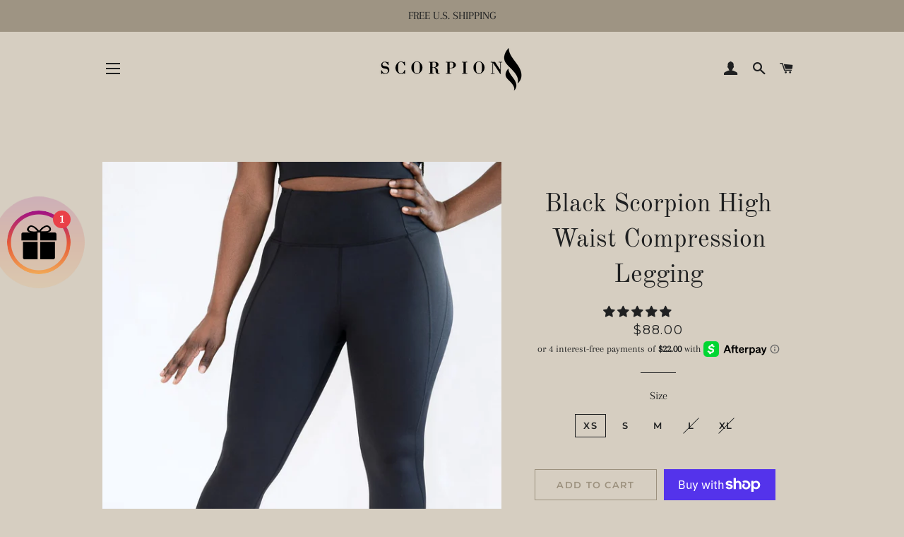

--- FILE ---
content_type: text/css
request_url: https://satcb.azureedge.net/Content/widgets/quickView.min.css?v=2.465
body_size: 1607
content:
.satcb_quick_view,.media>.satcb_quick_view{display:none;position:absolute;top:50% !important;left:50% !important;width:auto !important;height:auto !important;min-width:35px;min-height:35px;padding:5px 15px;font-size:14px;z-index:10;opacity:.9;-webkit-transform:translate3d(-50%,-50%,0);transform:translate3d(-50%,-50%,0);-webkit-transition:opacity .2s,background .2s,color .2s;transition:opacity .2s,background .2s,color .2s;text-transform:none !important;letter-spacing:0 !important;line-height:1 !important;-webkit-box-pack:center;-ms-flex-pack:center;justify-content:center;-webkit-box-align:center;-ms-flex-align:center;align-items:center;color:#fff;border:1px solid transparent;border-radius:3px;pointer-events:all;cursor:pointer;white-space:nowrap;text-decoration:none;box-sizing:border-box}.satcb_quick_view:hover{opacity:1;-webkit-box-shadow:0 2px 20px -2px rgba(27,33,58,.4);box-shadow:0 2px 20px -2px rgba(27,33,58,.4);text-decoration:none !important}.satcb_quick_view svg{display:none;position:relative;fill:currentColor;background-color:transparent}.satcb_quick_view-disabled{display:none !important;width:0 !important;height:0 !important;min-width:0 !important;min-height:0 !important;padding:0 !important;border:none !important}.satcb_quick_container{z-index:9;cursor:pointer}.satcb_quick_link:hover .satcb_quick_view,.satcb_quick_container:hover .satcb_quick_view{display:-webkit-inline-box;display:-ms-inline-flexbox;display:inline-flex}@media only screen and (max-width:768px){.satcb_quick_view{display:-webkit-inline-box;display:-ms-inline-flexbox;display:inline-flex;padding:7px;-webkit-transform:none;transform:none;left:auto;top:4px;right:4px}.satcb_quick_view span{display:none}.satcb_quick_view svg{display:inline-block;height:20px;width:20px}.satcb_quick_view.satcb-mobile-bt-round{border-radius:50%}.satcb_quick_view.satcb_qv_mobile_top_right{top:4px;right:4px;bottom:unset;left:unset}.satcb_quick_view.satcb_qv_mobile_top_right.satcb_qv_mobile_adjust{top:45px}.satcb_quick_view.satcb_qv_mobile_top_left{top:4px;right:unset;bottom:unset;left:4px}.satcb_quick_view.satcb_qv_mobile_top_left.satcb_qv_mobile_adjust{top:45px}.satcb_quick_view.satcb_qv_mobile_bottom_right{top:unset;right:4px;bottom:4px;left:unset}.satcb_quick_view.satcb_qv_mobile_bottom_right.satcb_qv_mobile_adjust{bottom:45px}.satcb_quick_view.satcb_qv_mobile_bottom_left{top:unset;right:unset;bottom:4px;left:4px}.satcb_quick_view.satcb_qv_mobile_bottom_left.satcb_qv_mobile_adjust{bottom:45px}}.satcb_quick-slider .slick-arrow{background:rgba(0,0,0,.3);color:#fff;width:40px;height:40px;z-index:2;align-items:center;justify-content:center;display:flex;cursor:pointer;position:absolute;line-height:0;font-size:0;top:50%;-webkit-transform:translate(0,-50%);-ms-transform:translate(0,-50%);transform:translate(0,-50%);padding:0;border:none}.satcb_quick-slider .slick-arrow:hover{background:#000}.satcb_quick-slider .slick-arrow:before{content:' ' !important;border:solid #fff;border-width:0 1px 1px 0;display:inline-block;padding:3px;width:14px;height:14px;box-sizing:border-box}.satcb_quick-slider .slick-arrow:focus{outline:none}.satcb_quick-slider .slick-next{right:0}.satcb_quick-slider .slick-next:before{transform:rotate(-45deg);-webkit-transform:rotate(-45deg);margin-left:-9px}.satcb_quick-slider .slick-prev{left:0}.satcb_quick-slider .slick-prev:before{transform:rotate(135deg);-webkit-transform:rotate(135deg);margin-left:9px}.satcb_quick-slider .slick-track{display:flex !important;margin-left:0 !important}.satcb_quick-slider .slick-slide{display:flex;height:auto;align-items:center}.satcb_quick-slider .slick-slide>div{font-size:0}.satcb_quick-slider .slick-slide img:first-child{max-width:100%}#satcbQuickThumbsSlider{margin-top:5px;width:100%}#satcbQuickThumbsSlider .slick-slide.slick-active+.slick-slide.slick-active{margin-left:5px}#satcbQuickThumbsSlider .slick-slide:not(.slick-current){opacity:.6}.satcb_quick-slider .zoomImg{cursor:zoom-in}.satcb_quick-slider .zoomImg-in{cursor:move}.satcb_quick-title{letter-spacing:.2px;font-size:1.4em;line-height:1.2 !important;color:#000;font-weight:600;margin-bottom:10px;width:calc(100% - 15px)}.satcb_quick-description{font-size:.9em;margin-bottom:10px}.satcb_quick-priceBox{margin-bottom:10px}.satcb_quick-price{font-size:1.4em;font-weight:600}.satcb_quick-comparePrice{font-size:1.1em;margin-left:5px;text-decoration:line-through}.satcb_quick-variantBox{margin-bottom:10px}.satcb_quick-variants{background-image:none;font-size:15px;font-weight:normal;border:1px solid #e1e8ee;border-radius:3px;color:#212121;background-color:#fff;text-align:left;vertical-align:baseline;padding:6px;height:42px;min-height:42px;max-height:42px;-webkit-appearance:menulist;outline:initial;display:inline-block;margin:3px 0;vertical-align:middle}.satcb_quick-variants{margin-right:15px}.satcb_quick-variants:focus{border-color:#e1e8ee}.satcb_quick-dropdown-quantity{display:inline-block;margin:2px auto;vertical-align:top}.satcb_quick-quantity-control{height:42px;border-radius:3px;color:#000;position:relative;text-align:center;background-color:#fff;padding:0;font-size:15px;font-weight:300;min-width:49px;border:1px solid #e1e8ee;top:1px}.satcb_quick-quantity-control-select-view{height:40px;line-height:40px;font-size:15px;font-weight:400;text-align:center;cursor:pointer;padding:0 20px 0 7px;position:relative;border:0 solid transparent;background-color:#fff;color:#212121;border-radius:3px;width:47px}.satcb_quick-quantity-control-select-view:before{content:"▼";font-size:9px;margin:auto;position:absolute;right:7px;top:0;z-index:0}.satcb_quick-dropdown-quantity .satcb_quick-quantity-control-input{font-size:13px;height:40px;left:0;position:absolute;text-align:center;top:0;width:47px;border:1px solid transparent;padding:0;display:none;min-height:0;min-width:0;font-weight:400}.satcb_quick-quantity-control-list{background-color:#ccc;box-shadow:0 2px 4px 0 rgba(0,0,0,.16),0 2px 10px 0 rgba(0,0,0,.12) !important;-webkit-animation-fill-mode:none;animation-fill-mode:none;list-style:outside none none;margin:0;padding:0;position:absolute;width:240px;z-index:2147483685;display:table}.satcb_quick-quantity-control-list>li{float:left;background-color:#fff;cursor:pointer;color:#5a5957;font-size:20px;font-weight:400;line-height:2.8 !important;width:25%;display:table-cell;-webkit-box-shadow:0 0 1px 0 #aaa inset;box-shadow:0 0 1px 0 #aaa inset;text-align:center;height:56px;margin:0}.satcb_quick-quantity-control-list>li.other{color:#fff;background-color:#5a5957;margin-left:0;width:75%}.satcb_quick-quantity-control-list>li.selected{background-color:#5cafd4;color:#fff}.satcb_quick-buttonBox{padding-top:5px;margin-bottom:30px}.satcb_quick-buttonBox>a{padding:.5em 1.2em;margin-top:5px;margin-right:5px;font-size:14px;display:inline-block;border-radius:.25rem;border:1px solid transparent;font-weight:600;vertical-align:top}.satcb_quick-buttonBox>a[disabled]{opacity:.5;cursor:not-allowed}.satcb_quick-buttonBox>a.satcb_quick-viewDetails{margin-right:0}.satcb_quick-message{padding:20px 0 10px 0;font-size:16px;display:none}.satcb_quick-message.satcb-success{display:block;color:#28a745}.satcb_quick-message.satcb-danger{display:block;color:#dc3545}.satcb-p-15{padding:15px}.satcb_quick-variantBox-group{display:inline-block;vertical-align:top}.satcb_quick-label{display:block;color:#262626;font-size:14px;margin-bottom:3px}

--- FILE ---
content_type: application/x-javascript
request_url: https://www.goldendev.win/shopify/show-recent-orders/shop/status/scorpion-fit-shop.myshopify.com.js?58980150
body_size: -147
content:
var sro_settings_updated = 1634858541;

--- FILE ---
content_type: text/javascript
request_url: https://dashboard.wheelio-app.com/api/wheelioapp/getsettings?jsonp=WheelioAppJSONPCallback886&s=scorpion-fit-shop.myshopify.com&d=scorpion-fit-shop.myshopify.com&cu=https%3A%2F%2Fwww.scorpionfit.com%2Fproducts%2Fblack-scorpion-compressive-high-waist-legging&uid=886
body_size: 13818
content:
window['WheelioAppJSONPCallback886']('U2FsdGVkX19gIif6iYilHKNb0qMkGqVChUV9fD5eU36jJRokK/p/1Et5b0FVswOgVqCWON144YI1iTOAQDq8TTuCFZmV/[base64]/3VExsAm0X1+QYY/59ywG+jru2ARpLm+bEr+ixl0bz+d2pPUspdCyV2NehJrAmnXMNOEo22zG/3IVdlGLODhzs/Lv1opgu4TEsglOMFQ5WIkrKJ+366X8NZpmKM7pkBi4EC9Hc5ZFuJ6igy9zwaH/6zHA4utxsXK+bhcAT2svkfDqjuMZpmE5sGBK60Iil+QD0LnOcHPg8n2CtxuZdqQ6C3GfsWG0xfdZjEpaXmMgChAmZIrCbiZiJtHHzbswxbOYDZk1pwu1Eu2/lKGN4vNTfU2tcDr87OklTijcNdb/L4T/xgOkShiY1BEJpdtdJbVEBFMpjHaIltYeqvlNMhScPnCkPS/1nq7ZyjZA/xM/AzP7peEt59lhZN0xLLlld8NVGm4ullUanZdKnT1hwcpWDvIvISscK27j4CSDAoEAzqTcBZvlrSOBAvA8Pla+tHSGu1UCwUk58MbKQXViU7sU3iA2nqBT8J9IKRFrSRiJLUYyMmuqGwICnO4XkkRT/wNfsMw4Ztsx31M24bLsd8wp5qOQXIT3bNH9SSx6kSoS6tiP1GIxzBorY+FQgMFvm16ak0KUn4l+ZXBM3zfekoz7FzRi/lI1snMwAB/FDmo77qy3T4UQ21czwZhT25PraMQ8jHpv8Np68SlbuTybAbHExdCn9EjI2QPii1BGHjYkanq4sPqMbVgWIMP17AHOUbZUUyQFAUc7D9IWtxlDqhlPsO46ps6ZXZIwvBbdjVmYyRwsdJrUVacCJ/WlHU4exSCZCmH1WWts5PEI/[base64]/r444ZOQNRKDbyBzJQN20p1pBf5oiKDXAUj8kVdkZbx5duXUK1FeLkPGCtTTO8heVzJfwOI7cKiccPcRhIZVn0H9IGjH/Bh5OZ71q77szkc2txVd3twprIA/[base64]/ByCOtWsjttQbzRLgBOqhvQlwymTpAJXxKnM/IqYgT+0lsLHVlZLaj5LRRRScN1sxAPxb/bPe3XjzeqPUqetDMndFhAUXlOmf5snbVYdd335UmB1cxLZKFhKAkwdIBVWmMHrV+RO0mz1ysHBRdi94EVr3eshqfJ5Iq8RJFIYfrNC3dsrxseKoKXcCD7J3KxRDBqoQPMQ6zrCMf5LUS5L4vOwU75dNpI9xl9aAN6jJ//5w8TK4E2ucQuwFp21TR6VuiMSbW6MXIUuisi+nUeJGIXhgEmQQHucpoDkUcucJr4tBr4pKvYN+wAnb6F37S/SkiBiX+zOwzFl8KaR5nbP0EgCfcsUesrNkEeIkuRMoSWHdykPAaBGDP2YsfOIKfrfdViiP17fwAQsQhI7EcuMKmZcPFS9RREW/SSmfIs7UKxpJ7Je1SxNrbSak3D9K2J1itK/A6B7AN1GBgjEi/rQrpasLU/vXqLJssDE6Ouy+B3R1FIsgWZtyFy88fJ5JDXQzSJ4Njzvw/+X75cF+UCvjel9skI026XGDi6sdoTfWC9EWF+mzRG+5+A+lblk5jMeBr0cgd2bkK0TNFjuLVBhfX5xQ1OVfRVHB0cAHjW8KpjRC4xd3zHozkijS0yFgROrVIf3yVEKQPNI/QLz2+76sKOdO5SWhzefzVGT6WNt5cSzFXEA4eLr1MBxiqZmpeo4UzrH4QF5tK4fmCBYBzLsUoNqOXZktdpwBxDYqAOP3eIi4zpSGEIIcycM6sZGphtw26T2K9TOXw50Jd8x6mp3uC12b7YLg7Xi/mdtubkJLD8nTcaHvr15xyHs4oMzNZVG9f1gwhSnOUlEKN6HH42/n2ISa+2vJ0lQi9HA7ZJMNZmgOvUQXiLwRHHcv/Qyqwlm4uqIyHAiR0Vzy78XRfmnM1GS0zp3Be4oe1ERN+If4yISxntqdBF5x430V95spbDWSFZyLwV9FF+IljepbiCrAOMYc3VUq/CS6ppAD56vCONacIxOIIvm9FszN1NSfQDNk+amc1rSJdRRgFMSc+IunTEUOUiSG8gI8klaoPSubX0pySzreIjql7FS7+6znXpNyQtDX3ly8rOhyZfIgq0do0abRwwWaMlW24j+7E/oM9vGlG+CethUsxkSW66GM9euWo3zMOusHlaCbeQcV3rXEs8KKJhHcB+UjDQ3m0TGX0qb9CrZdNqxqDv8RlA0wxeoFirQJYYE97YWdT/avEpDSiZ3k++UzLG9U5tIpNNkBarZHGw/IpJdm7wuARLdBhMltxD74hA4qC2xMJ976SMmNTxQkEAis5LRGNlmySQo69qUc9IxBCGd4aut3lfJC8eNNFvWpE2Sx45Wdh0bRxxPDDGBqo+awYZZo8/VHfDgA5RzIvHLv5M3fii4MG+ToD2Vnpag5suk0xbC3NkpGYy9dy3gNKsRS1CK0kWNtOSe8C0yGE4kEexe2/3QXAQaKW5GqqjzwgVquNT2DOyDsc5lEiRi9mAIFCoEo6Gpv1zaFYIv6p2AskJDD4vFhFv8SNxl8mCYOH1Ksk4wDiR0kSGQ1IRlJAB9CSY31QCAy2p3ag4Fk8WirW0DsZ0lDMFz1IPCANGV0NFAWt4blwyJ6qV/[base64]/8v81IkN8BEL91dzatVrIfZJGU/M54HqbIL6tCyBYwIy9aaiU1UTSQhk1YjxJPyo38a+bG3aqtiJiDDaXPqr6i4VV4wjoGHg9XNuoSU1Wai7F7+PL1miuSfZyl2K0XdSUmXOL1bVNtq5ws6ZBmN4ke0pMRcglX71zs/T306UjH7G634mGuxIqYti2YjndXDV2CornNxlstt5Vhme/XBG554cx66stJTJx4szFrY5CxX8D+u0CkMa05mm/bs9jKT0vgTb6p+3jJ9gQ7R0eqDkRq890mU+smyxjAIK/dj8h/iduwyNlpUnN0FT4syMsZ7Xe119VSRuMp9wbOlB4EfKGeRQeQQVpnUM6YSccBKmhwQuvptfIyyY3mcoGY1aL3qg5ze4Exi9sbNUfvZ0YsdtyJ5jV9RSDtJd+4M8jhNEWsF16s3Fv5rF7jK0A9vRr5nkG0hMbLXfMoxPm4pBZNNOReP+3RdObhxzd99ut9IJ31xOaSfxE/xL9t9S3XuczFcWHd7txbKkWvQkTTNRJGMJV3s9N6wwxBLma86JPwlseZ17ZdzpJS1lu7lKroC1DCL0zKoeZRVpG4p40txsnbrqWaWK9MsVGeS1jZmn+Fn8hW7Qn5PLjiqwOWwqYwU2RtilMt6hNvUESIP3CuYJ8DasXd32l02HvUF7DzSk4RA2Tw0uFdDe8kyWi/+2B7alYZl8mNsZaF/SjoSKafkjeBsI735k/WvbnS9OmUPGCcrP8V3uIjJR1esghbuR3vVMmIQ1lAgLE1oRh2ua0DnOk6YyKjLztg0wGELc5hHAumv7XYqPyPM7h6EenlYjgHk3mywwOmCZcYiqcuIIaR3M63JgqxWV6F0tXz/rbVrPxKB2kuECLGhcLWgow5nCK//DRLsC0PKjwABfFrHTSWSfzrIwkD8tfdOXjGVxvtYxtWNMaOtyDLBnLhZPMfl/lx24xw5qGgnIrGRJH7zqC2PZ96UrmQoEbVsbHtnWer97KU/Xmc+sfCcVSWfIpCXjZBC5h36K46xU4H5CMfuSZ7OShCuEGODG9AeLwDiL1dzahxYdhhKlx/i/RRZKTcO9OaNjQ5d1RqD0kjTchh4rWIymxoWs3wj3T459382ezW8f7z1plBkFWBmbDbC8aLjYm3I1e1Jl6FenQ5bbwxJTU8bi3aw/9W3gGzCrqPBkfRIg3nTnPfQlXVcge953gfqVeopZLPlfpGhKQMXAw8vVtIcML89iD46bQ+Fx9zw0eiH5LKNiFIqyUTS2MCFIlC6hsbMaGBivG236GKQsUGGNoFcoMATdmAR6s+/6iO5lZmAxr+/RN057HhFFvMwxWekn2fXihn9FOZE0T/glUHVLtYxPExQTvb+NP0L9jRkPigHC/7lPpKkym140z+oA8b50GWRD2b62XgdzLVHCkv6uU5Fx5dBNs5e45UpoXuqpU/YKQz02qs+qX9ThsE2mLB1yPse2sJuHu7LolPWwdJ/pmDldZDjULpBMkiKmUnrdcIg6O83kLT94GK4W425rmhXsIM2oPQTIpBPGgqoFWdeM7UnDOWDRW4DGsMDiBw3YV4k4YQ6CATh3TLL4P89xf3CqzW+BXUxqhshuQvKFcu81z5sbmqZTWll7Yevj06z8hCpo+PT3qLIT4VEVH0yEIIjyA9+nJQqwOOizHa6o5IH/KslJRUyyxAXgj9QFPFL6yqQhogTPetCnjFLX+VUrqpH2invER5e3wpbaplnsYJMgGtYP+A1375riZ2yC1LT2cC+r+11QnUXYVW9Dab+i+O9SOXtfXBR7jjVuE2tNZUYBMEESNd81L5E/730w4vbzj9HDrGCyu204lSZvyTE5xZOBUpT2Op2OwUNiukIp76DVZyQL1FEN7PVJba7bR/L01BkIPFMkU2Bu23iee4fkDgvdkLxWe7Fd8aZyDWvyBKAOxZvsErE8CwI+FC0yyktfyTfGxxpZxB1l+wz1+FVvJ68KxUUZpdWk93ku6IrNB3Prd5bn+jG9wXtKXxduZp2+XGGxmnkqTx7/zn0yl3lo8XokczU3YlJ1gQUaO8XAufbds0JSMkBlKm+AoBu2VOqtoGZHNw7Acg3UWxYn9Kl+cOg/Al6EZMexfNRM/b2lLm75MuXK1xb6OrlWPC+p2/n2LuWF+1ZXtjgi2f++3ndg6cG+UNanViIs8BhFj0YHMzrP4DY6cm/xqDTVyJxy2lUDU3OS3D79SkVmAdIyFkbWSJI7NcmbBuyqnP3wC9LJMBma50pf34XUf4XMctmFsEMz+G3p/4/JtKdHTYowdVjtXn9Ak7ehi1dxJq+izb7tJ4qQ0S+peL+kB0u/TPKOg1Y3Sa/neXu2HittVsuM96lxa3DThA9SgLf5EZn/aIRZ3Um6LfPwEhuABRP16caKoiFsgCC+D1A9LghLoV/YaZrN3YyzJs+LcNvd8/w+/vz37n1sa+/Kb8cm0M+RVv2Jp18De7DLLuDptPBTRst1fRBsa6wEUcD4MXjwxYk+MMvaASAB0cc75ObIJaEEeGmVf8HTMWHW53A8iWFHLDF6zBlJYhHcI2xGVMEYfVkR88pO/VLdXHnZ4F7hEKf4HFAgUa3vKKcG1aak/hfv3GxWWUNKd/w2k0D3uDb2+K3CEZqDlhvpnTQ73u4pUjIBJzRsO7AvgbdXMTe9p15I9a2A7LAXixHhg4KkiC4So0jwTBbg2Jt09udmRgCJE/[base64]/6w8Xa/u6CN7PnDajq+iDldZC1heJJdU3Lve1o6EZl39iz2D297G9e4dFdoYOlJkqZbA6a2uYAwYkd9qTqRxleOFY53SQsZI7FYkDzZgktJxEPDdbbKUA7UYba8mOLnz6WL1+p7S50tfb4cZrD+6omV31DZSLDPkpMgTTJsnfXUilmx/VCX1RTXhAm+pqWWC8wotHnCse3olcIQc0NSTQj0WnvTS34uIHg3iKGdYrBJgywdZu83FwwFpHh5J6r+qsGXh/wg5gDyGRfKiJ2svptYw1QH1nB2kZLK3Xx9rc2qLjJ6SOR+FABP2ktxuf/TPzgiq+KMu9Xg284SIml5x4mJl9TD9kBriDCKzv2HvWYvhDA45a30Rdc7O7/[base64]/575QpIF3eZiWMmJyqCRTuwbtsWge0uIRXrXupLGVU/hv9diDJsBwKtIWBpiYvFf18dtp/hLae4qj491xdPg9VMsBSEsEh0rrDerEVzWdDDIosooAyN397aISksTBxxiThqh4Wz0WOafxW5w/hlV94X6b3n+H4goyIdrzWtMNQgfqmqBAG5ncBRrpY+mmTmBCJCKk6OQcv9cjbf2rCiWS0zyNrlMYn+aKWa12+QIwzNbYjg0YcI63K1djDd95FBXp2/f+BjfHnF4k1KDFxO0OE0lBkQaCry6Cu+0cJqIVx/vpDGQnj+XRi37V/Ncn4QSQbJ2ooABZOkjEZB2kZPdjkXVHYPzYN6V12FoPP3AYVFZjFbyVadxLFImUmhP8CWc8VnQepXVS9ZNuKZQGX0pviVrD8VQyTwV8CqzOn5JC/5MTABhZjHE0r3cAk3tx5SFxCos89VDZ5gK6r2rXLxjla8OvXRgUIACmug0OFCn5jGXTKbVTDdjNQQ2Xe7v3q38Z6Z/1mWxkcs2qwW+i6EUhXQ8bb6sY9ewdlMXtIj6YwzxA1KpSrdhNjGlm3nkPHJY4lvJwUHJa3+jlikfBI/ZTnlSS7wQNOqm+5mc9RgJaeSZgrz1XCprbHh6muyyKp/vQvL3sdJM6+X5Fp64/tMWsyrBt2cKGNh+Vma0KfHHecCP+NejCSaSi2UoqXkw+L3dpNfDaEZ132qwgdOBcbfqY/3hmVXeXY6pFY4X22wXQUlxC/1MWUcrWUCi/AdANRn4OQeCQCOrMhmpHxHpeXGx0y+4ltDj42IcLab9bJMOvOUpJPN8eEaWpI0CwahGlUN8fSJXorXnChI3RxSp26v9wgwjO2U8q/oUrY71N7rkm2N1/BRRwT09CSKQoiPhsKg2GX+9y8BibGyGL5/vtUibHqyYBbZw9lxlhYQUJmMR1WqUQCp2O/8xotzczxF4aL40CDoODjTJK5P0eUkZYUdxTss19tlN18LyDv3KVcl14nbnKDF57l1dJ8jbJKfqpP+TOBs49c3toMvmLj7MCXYk4v7jWTgbwbiUzJSgypOdhyFSn5vk+/5jSOvFrFDbC/iwtwL5UDja7P7lkbkz30qQvBBEG7le9JwdLR6xbnmUO7e9yTY2B4fAiofTEcwNnfI6pDH62yyzMrKZjIngtZR+lUxNEc3r7L2OTOSSoUU4dKOxZPZEZNsPGtlE/oyWqYEvHyMZP9sV/tk49cJigAKXI85xmX+b0nG7U8Mkg9FpQKBgDT2jmH8hxHqhUkk+WOKwypliKi3wyYuO0lhu6TatrujXk1xsrDhP++NOatoqeofc5zKAgqwnWdcpiUEU/k5ZmPkrRrkXAlGuGzHyE8Dh/Wj74B0SiEGDHYQL/4g5YkXBygavbr4Hp+bstDw8kikiLJaHM2roQDHH/QKUPygOuzcTpaNCrUnQZXWBT8+xS/H/kzEAHyL263TS544iLTcUokjOEWRLdFWT8zOHcCTDjGzR4VOKBMwBxSN3eR+sBMnXE4ig4Cv/4+NCxzgveSPSQS4uJanRo8EIA43P59Np3lAKJtetTZ7NmGvntaYSNTWn0kT3oMZlz1ZkVpEU/Fs81Pt4obXbHwZC6fM8IfogEJcJE6vxsEYW7ggASo3/QXjssz5431he2VfStyiRBYmBC4yO9CJvm3nGqC5/H2QdS1Loo/VYUeMibbsxaGyVA43zeBchInt7qSIkgfIqix5nVP7TTTAeNBkUU8tHC8Tup5Zec/oMlfpSaPf3JP2mrwPd/NovvO+vZpCtwd4iCy8vhNfv4CXPiztiOQAVl5lPdnZjabswYjVpvjfWfPNO34aZhFal4jWobkoKgjOjBAUikHlZS3PdgetWRTuTOO2c0JyGkYwgbudjH3Kijf7+0W3wDz7NTyKq6Yj0/yi6OvFD/seBhJtJsayFGKgb2Jp+WoZOzzr8mgVibxj4ci/qushB/AjS/wCKWaTEKEdSFVxF6UzvKMm+CxJQbNbZyI3BV9/Cdzif4Izmyn2p07THbPfUfqqR4a8pugDvTQwH8xG21JUR8ELwdr11/nkra1qUcDGHyTjFxjZLpvnnKs9yWKyeteNptdOzHiJxEv1xUT2zzJNm/8/zuZ+76kgi9dwq6SvJZVLJGHrTrpMsy1MOwZRm4SsC71SGq6IGSHi6XXyd+1aT3mGKNv9nM2/EdPziEuDNk1HeIw1j1+eSPnPnf1b3er7/rk/Fb8CjfOTLddeQJ6wjUnWdz1qTkNV3qGDXBkky/[base64]/hVSmkYk6L7fyBs7lzfuESQuR8noE0xS7IzhEVv8ZZogGwZ96B3KvczxfPehUT5wfLtKADCsH2cHNWHRKEJJqQ8/1pFvb2CYha5hcqT9H6OjAihunrpeYtfLldj2tTx0idv3nX6y1DW4C0+N5HeX54yGf6HIKjo6Wl/uWd1Nyu6pHOkXtI9a1E8vifXZNumKIFrw2fVD/CmBzKpYo2Bby4ehIgM9HUQaS64SilJ62NaVDlF8C/Owj/na8rZsngnLqRspfOxmAhWeC519H1D+fbQuQbsaDYre4uEICYcWiASOlRr61gchOOyJ6QeYc/7bUzkGJGF4xNXs5M1nYCmIwTf8EvglWP2CXkbtbf8rWnm4dydEAfNQoGWDJikQtlk1r+dQU9gtkHemMa2UZo89aBsQD8QDSFunrCosgB7RUNcQlO9ZOaP2xohgH9kL5wpyeMXK4XB0l06MSnHDIYt3/xLsQfaD3biPqWIx+UcxU81Cyf/Ot0btCZKVbWAXs1thnUBXOaMzyryiqhoqowtE8Lpu9lGVuSu4rAmri86/PP5y57qEoOIXQvTzFuhWKwFvJGoHcWIRTZkxSltBImdK1OLo+jr8niJoVNQP6UHr+1JFXZGI0UX+81CL5vs5E8lw+5MGnjmTEdFVqRRaFlsPRBRGxfL2jme/Upt1O4caur3Ynj+s2KJUasC0NsJyfFP5Z+vJkxTviesmYwBl2oqbKe/Myz/Q83XwQ4pvX0WPsaY8Ku17ytDPWURh+ksFYF5Tb+0+kFv8oin/q78uT2LEH4YtgurAjpKkGGC73Egz88gc7MMujsNacG6z2sQWPWFdU74WlqXe+oteGm+4Erjn2AjU8yPZtiDxDENUOem5rfQSgZe/NF1nW98SO72nIIDKLdgGBJeI0qccB+FrngsCJxN0I9LglU+Ihc9OJHxdnuvxWbCXG9e9khWUXyeIs2Q37SnibAPcorGUig7SzYJcbhFmljkVAleCqYayPqYNrqv0neY26uZQrEdEYXFpkzuCGTWc0Rqd85xE7zR7JAHmsG2ltROCewG3Co8gj96qJyz//AGRI06gJ21kHKWrArxNJdYcW4s2Tx8Eo5C1RrRNPaHYTUgef868Pr1MK5r/Iti5gvl79ZEemOb3oMstg79UD7JZq/mzEazHd6r3OV6pC/y4AdsIC/CR62sOEY4fbK9sAen10GTRlxsQfPVGAJFVjLzl9SXpr5BqnLpMXg/wOnxFd6tWM0Wyy1pUk0BZNCd7FzXHPyF1kWw/wweEU0DU51LQmgm8NHsdzIbuEEBIppvhHDYox5qEscizw/hOXkjyiDLOKVR2y02DIZJzNQZGecycrjG5SUkXyhx9DdadzNGTMCoevASehFbub4yB2rpwp9wIJSfaeRFch4J/J9yP9hlGG8kh6DUBQwCQUqMQPGN56vORtyvwh552soRGp1EjIo5Bzj4KCMKqXSeAXg8N72yrrxs2N1uKsbJY2L+oDik1sOKRzxCCwcgvDggN2A66SWBkqwWnHQowI8/eWa/hmbxpp+xzZuNaisHHK6O8MGSGDe8WVTZutA8yXTAqwCDFg7ZZNTg8mseUcPpfNulVwjdG3fF+w7A60nTWcNuaAqn+VGhkFI3eVMoVfqyViipCt1IxefdeqJ7OAY2B7hTePOn0r1l0gG0ZrUbP5D3BDtDmvP93kj+4Tn7L2VGFkX/kuvAMGEQkuOUwSq/JU5RNCe9FZXXrf2L2duPQQUHg7FcyTapL2b0yFikNTwRcROuiC30nOZ3On0eLqKYxyPawqohAODK7LG7epRSMc6xx3LP4y2hgOHFuGhr/y5+CnEwg8D+Y7QPrB3vedIjh5+MZshzPI3UmJNkzIHMWTZ/FPibexX6YzM0ES735hEvxFM9BwW7hq0invQpIU+MG1CUAjG/hM3n0Ixh7U21yK1d/alBjtddhVWG3f4HcBWqzIS3uZO9CjM/DM+GVLlqH6f3rdze9rRmC/NuCPbrmaAXPAHqUx1cVrugLBGuHc340541U4/F110MAGZhp16UzJAg30LAdrDYXPOIIduMuIRB4MH5jAUeMHKP0Tu0yjvkS8e84JSnyE/tWyZdCJv+r9ayGw9aksAH5825xanUObRC53a47tcps1/BLkt3asXESPf/LLeqjB9vtpoVjYV3myjaZdU9NEa6fqv89uWPoyztwD2enWV6+6RLNMrSESaF46FmYZCCukRNC9JxGciFi5JC5syJVWuJn4ML/nKugD0sABhrpoQtfFfX2AiQJZ2tpPMF6St2nO3Dgl6V3yc450Jwariw2gH1dXa2+vfbgHs/9inA5TsPgJwtI4dB3QyZeRTXTUG6jUDIlYCof4Ac1o8KUSGBmwLrpa5awDDF+aodE525BUTmE5eAAEq92hHTCqI+FvzDIxDKI3b/JOegDdVwWhgSRIM0NOcDw5MlZTo0+AkIzeZwWE6t8ew0Ar0YDlsoxbsNblgjxi+95k7/Gbg2IboWyNraisyw==')